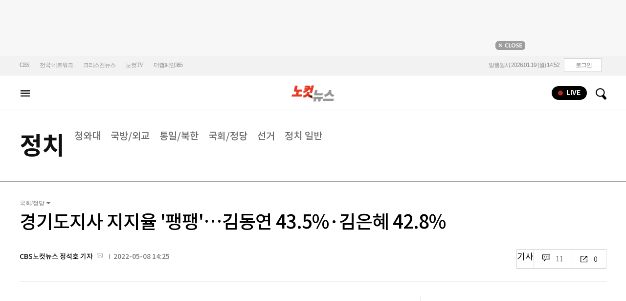

--- FILE ---
content_type: text/html
request_url: https://cms.nocutnews.co.kr/nocutnews/extensive_data_v4.htm
body_size: -5
content:
//<script type="text/javascript">
//<![CDATA[
if (!_Data) var _Data = {};
_Data.extensive = {"fivenews":{"index":40955,"title":"[01월 19일 14시]","file":{"url":"https:\/\/cdn-podcast.cbs.co.kr\/cbsv\/cbsaod\/5news\/260119_14.mp3","fileSize":3871589,"mimeType":"audio\/mpeg","originName":"260119_14.mp3"},"programindex":29}};
//]]>
//</script>


--- FILE ---
content_type: application/javascript
request_url: https://cms.nocutnews.co.kr/nocutnews/rightarea_data_v5.js
body_size: 8125
content:
//<script type="text/javascript">
//<![CDATA[
if (!_Data) var _Data = {};
_Data.rightarea = {"mostViewed":[{"title":"종합","content":[{"__type":"ImageContentData:#CBSi.Framework.Web.CmsData","index":6458248,"title":"'법카'로 매일 친언니 카페에서 2만원씩…\"무슨 문제라도?\"[이런일이]","image":"https:\/\/file2.nocutnews.co.kr\/newsroom\/image\/2026\/01\/19\/202601191115341172_0.jpg"},{"__type":"ImageContentData:#CBSi.Framework.Web.CmsData","index":6458352,"title":"김경 가족, 수백억대 서울시 사업 특혜 수주…市 \"감사 착수\"","image":"https:\/\/file2.nocutnews.co.kr\/newsroom\/image\/2026\/01\/19\/202601191359080856_0.jpg"},{"__type":"ImageContentData:#CBSi.Framework.Web.CmsData","index":6458367,"title":"\"내 전자발찌 봤지?\" 초등생 강간살해범, 20년 후 또 '그짓'","image":"https:\/\/file2.nocutnews.co.kr\/newsroom\/image\/2026\/01\/19\/202601191414258572_0.jpg"},{"__type":"ImageContentData:#CBSi.Framework.Web.CmsData","index":6458158,"title":"'검정 고무신' 성우 선은혜, 향년 40세로 별세…\"아름다운 후배\"","image":"https:\/\/file2.nocutnews.co.kr\/newsroom\/image\/2026\/01\/19\/202601191015300125_0.jpg"},{"__type":"ImageContentData:#CBSi.Framework.Web.CmsData","index":6458362,"title":"[단독]합수본, 이번주 신천지 前간부들 줄소환…정교유착 수사 속도","image":"https:\/\/file2.nocutnews.co.kr\/newsroom\/image\/2026\/01\/19\/202601191413191827_0.jpg"},{"__type":"ImageContentData:#CBSi.Framework.Web.CmsData","index":6458092,"title":"김민석 \"이혜훈, 野 검증 거쳐 선거 나와…청문 거부 궁색\"","image":"https:\/\/file2.nocutnews.co.kr\/newsroom\/image\/2026\/01\/19\/202601190925402901_0.jpg"},{"__type":"ImageContentData:#CBSi.Framework.Web.CmsData","index":6458049,"title":"'北침투 무인기' 尹대통령실 출신 30대 청년들…이적죄 가능?","image":"https:\/\/file2.nocutnews.co.kr\/newsroom\/image\/2026\/01\/18\/202601182248441836_0.jpg"},{"__type":"ImageContentData:#CBSi.Framework.Web.CmsData","index":6458290,"title":"김병기 \"재심 않고 떠나겠다\"[영상]","image":"https:\/\/file2.nocutnews.co.kr\/newsroom\/image\/2026\/01\/19\/202601191159582044_0.jpg"},{"__type":"ImageContentData:#CBSi.Framework.Web.CmsData","index":6458298,"title":"[단독]'외국인 대상' 연쇄 묻지마 폭행…버스 탑승객만 노려","image":"https:\/\/file2.nocutnews.co.kr\/newsroom\/image\/2026\/01\/19\/202601191233027853_0.jpg"},{"__type":"ImageContentData:#CBSi.Framework.Web.CmsData","index":6458178,"title":"한동훈 '당원게시판 사과'에…장동혁측 \"악어의 눈물일 뿐\"","image":"https:\/\/file2.nocutnews.co.kr\/newsroom\/image\/2026\/01\/19\/202601191012460038_0.jpg"}],"image":null}],"banners":[{"title":"NAVER","image":"https:\/\/file2.nocutnews.co.kr\/nocut\/banners\/pc\/20240715124044.png","link":{"href":"https:\/\/media.naver.com\/channel\/promotion?oid=079","target":"_blank","text":"https:\/\/media.naver.com\/channel\/promotion?oid=079","title":"https:\/\/media.naver.com\/channel\/promotion?oid=079"},"exposure":{"from":new Date(2024,6,14,0,0,0,0),"to":new Date(2026,11,14,0,0,0,0)},"imageForMobile":"https:\/\/file2.nocutnews.co.kr\/nocut\/banners\/m\/20240715124122.png","position":1,"sequence":1},{"title":"daum","image":"https:\/\/file2.nocutnews.co.kr\/nocut\/banners\/pc\/20250114150215.png","link":{"href":"https:\/\/v.daum.net\/channel\/35\/home","target":"_blank","text":"https:\/\/v.daum.net\/channel\/35\/home","title":"https:\/\/v.daum.net\/channel\/35\/home"},"exposure":{"from":new Date(2025,0,1,0,0,0,0),"to":new Date(2026,11,30,0,0,0,0)},"imageForMobile":"https:\/\/file2.nocutnews.co.kr\/nocut\/banners\/m\/20250114150223.png","position":1,"sequence":2}],"photo":[{"index":31888,"title":"국회 들어선 이혜훈 후보자","image":"https:\/\/file2.nocutnews.co.kr\/nocut\/news\/main\/photo\/20260119145207.jpg","dateLine":new Date(2026,0,19,14,52,11,7),"type":2},{"index":31884,"title":"올겨울 가장 춥고 긴 ‘한파 위크’ 시작","image":"https:\/\/file2.nocutnews.co.kr\/nocut\/news\/main\/photo\/20260119113509.jpg","dateLine":new Date(2026,0,19,11,35,11,883),"type":2},{"index":31890,"title":"설연휴 승차권 일반승객 예매 시작","image":"https:\/\/file2.nocutnews.co.kr\/nocut\/news\/main\/photo\/20260119144919.jpg","dateLine":new Date(2026,0,19,14,49,25,633),"type":2},{"index":6457716,"title":"윤석열 체포방해 등 징역 5년… 첫 중형 선고[노컷한컷]","image":"https:\/\/file2.nocutnews.co.kr\/nocut\/news\/main\/photo\/20260116171510.jpg","dateLine":new Date(2026,0,16,17,15,30,640),"type":1}],"reporter":[{"index":1291,"title":"CBS노컷뉴스 박인 기자","usable":1,"chatUrl":"","email":{"value":"parking@cbs.co.kr"},"naverPageUrl":"https:\/\/search.naver.com\/search.naver?ssc=tab.nx.all&where=nexearch&query=박인+기자&sm=tab_org&qvt=0","photo":{"url":"https:\/\/file2.nocutnews.co.kr\/news\/reporter\/2024\/04\/17\/20240417135250030.jpg","originName":"20240417135250030.jpg"},"recentNews":{"index":6458393,"title":"경찰, 이혜훈 갑질·청약 의혹 등 7개 사건 '집중 수사'하기로"}},{"index":400,"title":"부산CBS 김혜경 기자","usable":1,"chatUrl":"","email":{"value":"hkkim@cbs.co.kr"},"naverPageUrl":"","photo":{"url":"https:\/\/file2.nocutnews.co.kr\/news\/reporter\/2020\/12\/01\/20201201103628003.jpg","originName":"20201201103628003.jpg"},"recentNews":{"index":6458365,"title":"\"공사로 폐업\" BTS 공연 앞두고 부산 숙박업계 '기획 폐업' 논란"}},{"index":1695,"title":"제주CBS 이창준 기자","usable":1,"chatUrl":"","email":{"value":"cjl@cbs.co.kr"},"naverPageUrl":"","photo":{"url":"https:\/\/file2.nocutnews.co.kr\/news\/reporter\/2025\/06\/13\/20250613103850496.jpg","originName":"20250613103850496.jpg"},"recentNews":{"index":6458298,"title":"[단독]'외국인 대상' 연쇄 묻지마 폭행…버스 탑승객만 노려"}},{"index":1169,"title":"CBS노컷뉴스 이준석 기자","usable":1,"chatUrl":"https:\/\/open.kakao.com\/o\/s9BbneJc","email":{"value":"ljs@cbs.co.kr"},"naverPageUrl":"","photo":{"url":"https:\/\/file2.nocutnews.co.kr\/news\/reporter\/2022\/04\/11\/20220411093503545.jpg","originName":"20220411093503545.jpg"},"recentNews":{"index":6458057,"title":"스페인서 승객 400명 태운 고속열차 2대 '쿵'…최소 21명 사망"}}],"shorts":[{"title":"CBS노컷뉴스","content":"[⚡]'강원지사 출마' 우상호 사의…후임 정무수석에 홍익표","image":"https:\/\/i.ytimg.com\/vi\/mdkS5CjQJjA\/maxresdefault.jpg","source":"https:\/\/www.youtube.com\/watch?v=mdkS5CjQJjA","icon":"https:\/\/img.nocutnews.co.kr\/nocut\/common\/nocutv_youtube.jpg"},{"title":"박성태의 뉴스쇼","content":"‘고성국 입당원서 받은’ 김재원이 밝힌 출마설?","image":"https:\/\/i.ytimg.com\/vi\/kVxjjv7UL3w\/maxresdefault.jpg","source":"https:\/\/www.youtube.com\/watch?v=kVxjjv7UL3w","icon":"https:\/\/img.nocutnews.co.kr\/nocut\/common\/newshow_youtube.jpg"},{"title":"박재홍의 한판승부","content":"장동혁 고성국이랑 손절각? 강성필 “박민영이 시그널”[한판승부]","image":"https:\/\/i.ytimg.com\/vi\/gdRa0bLdnoc\/maxresdefault.jpg","source":"https:\/\/www.youtube.com\/watch?v=gdRa0bLdnoc","icon":"https:\/\/img.nocutnews.co.kr\/nocut\/common\/hanpan_youtube.jpg"}],"videos":[{"title":"CBS노컷뉴스","content":"시작부터 \"이따위로 운영해?!\"...'아수라장'된 이혜훈 청문회","image":"https:\/\/i.ytimg.com\/vi\/ZCB6JTXIdKg\/maxresdefault.jpg","source":"https:\/\/www.youtube.com\/watch?v=ZCB6JTXIdKg","icon":"https:\/\/img.nocutnews.co.kr\/nocut\/common\/nocutv_youtube.jpg"},{"title":"박성태의 뉴스쇼","content":"김근식 \"장동혁 대표 단식은 내부용...목표도 타이밍도 다 놓쳐\" [정치맛집]","image":"https:\/\/i.ytimg.com\/vi\/ifqv8nEA1jA\/maxresdefault.jpg","source":"https:\/\/www.youtube.com\/watch?v=ifqv8nEA1jA","icon":"https:\/\/img.nocutnews.co.kr\/nocut\/common\/newshow_youtube.jpg"},{"title":"박재홍의 한판승부","content":"이희수 교수 “이란의 야당은 씨가 말랐습니다” “미국과 협력할 정권 창출 불가”[한판승부]","image":"https:\/\/i.ytimg.com\/vi\/iWxoTf37x3E\/maxresdefault.jpg","source":"https:\/\/www.youtube.com\/watch?v=iWxoTf37x3E","icon":"https:\/\/img.nocutnews.co.kr\/nocut\/common\/hanpan_youtube.jpg"}]};
//]]>
//</script>


--- FILE ---
content_type: application/javascript
request_url: https://cms.nocutnews.co.kr/nocutnews/main_data_v5.js
body_size: 22785
content:
//<script type="text/javascript">
//<![CDATA[
if (!_Data) var _Data = {};
_Data.main = {"bottomtop":[{"index":6458038,"title":"막 내리는 李 청와대 1기…지선 앞두고 참모진 재편 가속","content":"우상호 청와대 정무수석비서관이 강원도지사 출마를 위해 사퇴하면서, 6·3 지방선거를 앞둔 청와대 참모진 재편도 본격화되는 분위기다. '국정 정상화'에 방점을 둔 1기 체제가 마무리되고, 지방선거와 집권 2년차 성과 창출을 겨냥한 새로운 진용이 꾸려질 것이란 관측이 나온다.\r\n\r","image":"https:\/\/file2.nocutnews.co.kr\/newsroom\/image\/2026\/01\/18\/202601182154260687_0.jpg","attachType":1,"badge":"","dataIndex":19365,"relatedNews":[],"category":{"index":182,"title":"정치","usable":1,"childCount":0,"code":"politics","sequence":1,"type":2}},{"index":6458292,"title":"경찰, 출국 후 '소환 불응' 쿠팡 로저스 대표에 3차 출석 요구","content":"경찰이 대규모 개인정보 유출 사태가 일어나 경찰 조사를 받고 있던 중 출국해 입국하고 있지 않는 쿠팡 해럴드 로저스 대표에 대해 조사에 출석하라고 3차 통보를 했다.\r\n\r","image":"https:\/\/file2.nocutnews.co.kr\/newsroom\/image\/2026\/01\/19\/202601191211298820_0.jpg","attachType":1,"badge":"","dataIndex":19363,"relatedNews":[],"category":{"index":191,"title":"사회","usable":1,"childCount":0,"code":"society","sequence":1,"type":2}},{"index":6458238,"title":"딸이 엄마 때리고, 남편이 체중계로 아내 폭행…주취폭력 천태만상","content":"제주에서 술에 취한 상태로 가족과 지인을 상대로 한 폭력 사건이 잇따르고 있다.\r\n\r\n서귀포경찰서는 폭행 혐의로 30대 30대 여성 A씨를 현행범으로 체포해 조사 중이라고 19일 밝혔다.\r","image":"https:\/\/file2.nocutnews.co.kr\/newsroom\/image\/2026\/01\/19\/202601191123269697_0.jpg","attachType":1,"badge":"","dataIndex":19364,"relatedNews":[],"category":{"index":225,"title":"전국","usable":1,"childCount":0,"code":"area","sequence":1,"type":2}},{"index":6458195,"title":"정부, 노면전차 '트램' 가이드라인 설명회 20일 개최","content":"국토교통부 대도시권광역교통위원회(이하 대광위)는 노면전차 사업을 추진 중인 지방정부가 보다 합리적이고 체계적으로 사업을 추진할 수 있도록 기준을 제시하기 위한 설명회를 개최한다.\r\n \r","image":"https:\/\/file2.nocutnews.co.kr\/newsroom\/image\/2026\/01\/19\/202601191043468164_0.jpg","attachType":1,"badge":"","dataIndex":19366,"relatedNews":[],"category":{"index":642,"title":"정책","usable":1,"childCount":0,"code":"policy","sequence":1,"type":2}},{"index":6458202,"title":"현대글로비스, 선박에 '스타링크' 도입…7배 빨리 통신","content":"현대글로비스가 자체 소유 선박을 대상으로 저궤도 위성통신 서비스 '스타링크(Starlink)'를 도입한다고 19일 밝혔다.\r\n\r\n현대글로비스는 자사 소유의 자동차운반선과 벌크선 등 총 45척을 대상으로 미국 스페이스X사의 저궤도 위성통신 서비스 스타링크 도입을 시작했다. 현재 국내 입항 선박부터 순차적으로 설치 작업이 진행 중이다.\r","image":"https:\/\/file2.nocutnews.co.kr\/newsroom\/image\/2026\/01\/19\/202601191029052196_0.jpg","attachType":1,"badge":"","dataIndex":19367,"relatedNews":[],"category":{"index":248,"title":"산업","usable":1,"childCount":0,"code":"industry","sequence":1,"type":2}},{"index":6458217,"title":"WP \"'북한 핵보유국' 인정하고 현실적인 군축 협상 추진해야\"","content":"북한을 핵보유국으로 인정하고 비핵화 대신 군축 협상이라는 현실적인 정책을 추진해야 한다는 주장이 미국 유력지 워싱턴포스트(WP)에서 제기됐다.\r\n\r\nWP는 18일(현지시간) 논설실 명의의 사설에서 \"한반도 비핵화는 더 이상 현실적인 선택지가 아니다\"라고 주장했다.\r","image":"https:\/\/file2.nocutnews.co.kr\/newsroom\/image\/2026\/01\/19\/202601191111252457_0.jpg","attachType":1,"badge":"","dataIndex":19368,"relatedNews":[],"category":{"index":242,"title":"국제","usable":1,"childCount":0,"code":"world","sequence":1,"type":2}}],"eventtop":[],"middletop":[{"index":6458365,"title":"BTS 공연 앞두고 부산 숙박업계 '기획 폐업' 논란","content":"오는 6월 중순에 예정된 방탄소년단(BTS)의 부산 공연을 앞두고 일부 부산 숙박업계가 '소비자 기만' 논란에 휩싸였다. 단순히 가격을 올리는 차원을 넘어, 리모델링이나 폐업 등 거짓 사유를 내세워 기존 예약을 일방적으로 취소한 뒤 같은 방을 10배 넘는 가격에 다시 내놓는 이른바 '기획 취소' 행태가 확산하고 있기 때문이다.\r\n\r","image":"https:\/\/file2.nocutnews.co.kr\/newsroom\/image\/2026\/01\/19\/202601191418528812_0.jpg","attachType":1,"badge":"","dataIndex":19361,"relatedNews":[],"category":{"index":225,"title":"전국","usable":1,"childCount":0,"sequence":1,"type":2}},{"index":6458276,"title":"정청래 면전서 \"입틀막 안 돼\"…'1인 1표' 갈등 격화","image":"https:\/\/file2.nocutnews.co.kr\/newsroom\/image\/2026\/01\/19\/202601191146433408_0.jpg","attachType":0,"dataIndex":0,"relatedNews":[],"category":null},{"index":6458257,"title":"트럼프 그린란드 야욕에 유럽 미군기지 폐쇄?","image":"https:\/\/file2.nocutnews.co.kr\/newsroom\/image\/2026\/01\/19\/202601191132445246_0.jpg","attachType":0,"dataIndex":0,"relatedNews":[],"category":null},{"index":6458158,"title":"'검정 고무신' 성우 선은혜, 향년 40세로 별세","content":"애니메이션 '검정 고무신4', 외화 '닥터후'의 목소리로 유명한 성우 선은혜가 지난 17일 별세했다. 향년 40세.\r\n \r\n고인의 사인은 심정지로 알려졌다. 고인의 부고 소식은 동료 성우들을 통해 알려졌다. 성우 정성훈은 지난 17일 자신의 SNS에 \"삼가 선은혜 후배의 명복을 빕니다\"라고 전했다. \r","image":"https:\/\/file2.nocutnews.co.kr\/nocut\/news\/top1\/headline\/20260119102752.jpg","attachType":1,"badge":"","dataIndex":19362,"relatedNews":[],"category":{"index":254,"title":"엔터","usable":1,"childCount":0,"sequence":1,"type":2}},{"index":6458397,"title":"\"소통 직선인 김선호, 곡선인 고윤정의 사랑 언어\"…'이 사랑 통역되나요?'","image":"https:\/\/file2.nocutnews.co.kr\/newsroom\/image\/2026\/01\/19\/202601191417184918_0.jpg","attachType":0,"dataIndex":0,"relatedNews":[],"category":{"index":254,"title":"엔터","usable":1,"childCount":0,"sequence":1,"type":2}},{"index":6458349,"title":"kt 스튜디오지니, '나혼렙' IP 보유 디앤씨미디어와 MOU 체결","image":"https:\/\/file2.nocutnews.co.kr\/newsroom\/image\/2026\/01\/19\/202601191351091954_0.jpg","attachType":0,"dataIndex":0,"relatedNews":[],"category":{"index":254,"title":"엔터","usable":1,"childCount":0,"sequence":1,"type":2}},{"index":6458272,"title":"\"스리백 공격 축구\"…홍명보호 월드컵 베스트 11은 누구?","content":"2026 국제축구연맹(FIFA) 북중미 월드컵에서 한국 축구 국가대표팀의 공격진을 손흥민(LAFC), 황희찬(울버햄프턴), 이강인(파리 생제르맹·PSG)이 이끌 것이라는 전망이 나왔다.\r\n\r\n축구 통계 전문 사이트 '스쿼카'는 18일(한국 시간) 홍명보 감독이 이끄는 한국 대표팀의 월드컵 예상 선발 명단을 발표하며 이들 세 선수를 스리톱으로 배치했다.\r","image":"https:\/\/file2.nocutnews.co.kr\/nocut\/news\/top1\/headline\/20260119130046.jpg","attachType":1,"badge":"","dataIndex":19360,"relatedNews":[],"category":{"index":218,"title":"스포츠","usable":1,"childCount":0,"sequence":1,"type":2}},{"index":6458371,"title":"'15분 이상 출전 6명' 25-26시즌 프로농구 전반기 키워드는 '루키'","image":"https:\/\/file2.nocutnews.co.kr\/newsroom\/image\/2026\/01\/19\/202601191419116465_0.jpg","attachType":0,"dataIndex":0,"relatedNews":[],"category":{"index":218,"title":"스포츠","usable":1,"childCount":0,"sequence":1,"type":2}},{"index":6458308,"title":"'LPGA 투어 3승' 유해란, 캐딜락 에스컬레이드 타고 美 누빈다","image":"https:\/\/file2.nocutnews.co.kr\/newsroom\/image\/2026\/01\/19\/202601191244588220_0.jpg","attachType":0,"dataIndex":0,"relatedNews":[],"category":{"index":218,"title":"스포츠","usable":1,"childCount":0,"sequence":1,"type":2}}],"moduleTop":[{"index":35698,"title":"'김병기 의혹들' 수사 박차","groupType":2,"list":[{"index":6458143,"title":"경찰, '김병기 아내 횡령 의혹' 동작구의회 등 압수수색","image":"https:\/\/file2.nocutnews.co.kr\/newsroom\/image\/2026\/01\/19\/202601191009153460_0.jpg"},{"index":6458137,"title":"[속보]김병기 \"재심 않기로…최고위 의결로 제명해달라\"","image":"https:\/\/file2.nocutnews.co.kr\/newsroom\/image\/2026\/01\/19\/202601191002168833_0.jpg"},{"index":6458111,"title":"[속보]경찰, '김병기 아내 횡령' 의혹 관련 동작구의회 등 압색","image":"https:\/\/file2.nocutnews.co.kr\/newsroom\/image\/2026\/01\/19\/202601190936138745_0.jpg"}],"parent":{"index":255,"title":"정치"},"top":null,"topCount":0,"type":1},{"index":35715,"title":"트럼프 '땅따먹기'","groupType":2,"list":[{"index":6458218,"title":"트럼프 '그린란드 관세'에 공화당도 반발…\"동맹 훼손 우려\"","image":"https:\/\/file2.nocutnews.co.kr\/newsroom\/image\/2026\/01\/19\/202601191109410285_0.jpg"},{"index":6458130,"title":"美 베네수 '직접 운영' 반대 57%…WSJ 여론조사","image":"https:\/\/file2.nocutnews.co.kr\/newsroom\/image\/2026\/01\/19\/202601191002069928_0.jpg"},{"index":6458046,"title":"그린란드 연대 나선 유럽 8개국…트럼프 관세 위협에 '공동 반발'","image":"https:\/\/file2.nocutnews.co.kr\/newsroom\/image\/2026\/01\/18\/202601182249447540_0.jpg"}],"parent":{"index":260,"title":"국제"},"top":null,"topCount":0,"type":1},{"index":33204,"title":"12·3 내란사태 후폭풍","groupType":2,"list":[{"index":6458036,"title":"[칼럼]상식의 심판을 기대한다","image":"https:\/\/file2.nocutnews.co.kr\/newsroom\/image\/2026\/01\/18\/202601182124360952_0.jpg"},{"index":6457903,"title":"노상원 변호한 국힘 지역위원장에 \"내란 호위무사? 사과하라\"","image":"https:\/\/file2.nocutnews.co.kr\/newsroom\/image\/2026\/01\/16\/202601161434419589_0.jpg"},{"index":6457904,"title":"왜 윤석열엔 사형, 한덕수·이상민엔 15년 구형했을까","image":"https:\/\/file2.nocutnews.co.kr\/newsroom\/image\/2026\/01\/17\/202601172346025982_0.jpg"}],"parent":{"index":255,"title":"정치"},"top":null,"topCount":0,"type":1},{"index":35591,"title":"6·3 지방선거","groupType":2,"list":[{"index":6458338,"title":"박완희 청주시의원 \"당원 명단 유출 의혹 무관\"","image":"https:\/\/file2.nocutnews.co.kr\/newsroom\/image\/2026\/01\/19\/202601191318205866_0.jpg"},{"index":6458275,"title":"한중일, 춘천시장 출마 선언…\"지하 비우고 지상 살리는 원도심 대전환\"","image":"https:\/\/file2.nocutnews.co.kr\/newsroom\/image\/2026\/01\/19\/202601191146134506_0.jpg"},{"index":6457976,"title":"'강원지사 출마' 우상호 사의…후임 정무수석에 홍익표","image":"https:\/\/file2.nocutnews.co.kr\/newsroom\/image\/2026\/01\/18\/202601181538313313_0.jpg"}],"parent":{"index":255,"title":"정치"},"top":null,"topCount":0,"type":1}],"special":[{"index":28,"title":"박성태의 뉴스쇼","parent":{"index":9,"parent":null},"news":[{"index":6458247,"title":"[정치맛집]김근식 \"장동혁 단식, 내부용 아닌 당내 갈등 해결의 모멘텀 돼야\"","image":"https:\/\/file2.nocutnews.co.kr\/newsroom\/image\/2026\/01\/19\/202601190842438112_0.jpg","dateLine":new Date(2026,0,19,11,27,22,827)}],"type":1},{"index":7116,"title":"CBS칼럼","parent":{"index":19428,"parent":null},"news":[{"index":6458050,"title":"[칼럼]이혜훈 의혹, 부실청문회는 득이 아니라 독","image":"https:\/\/file2.nocutnews.co.kr\/newsroom\/image\/2026\/01\/19\/202601190635298569_0.jpg","dateLine":new Date(2026,0,19,5,0,0,0)}],"type":1},{"index":13657,"title":"노컷특종","parent":{"index":9,"parent":null},"news":[{"index":6457899,"title":"[단독]전광훈 '국민저항권'에 경찰 '박정희 피살' 판례 되치기","image":"https:\/\/file2.nocutnews.co.kr\/newsroom\/image\/2026\/01\/17\/202601172114349790_0.jpg","dateLine":new Date(2026,0,18,6,0,0,0)}],"type":1},{"index":215,"title":"박재홍의 한판승부","parent":{"index":9,"parent":null},"news":[{"index":6457819,"title":"이희수 \"시위 주동자 된 이란 상인, 정권말기 현상\"[한판승부]","image":"https:\/\/file2.nocutnews.co.kr\/newsroom\/image\/2026\/01\/16\/202601161906393120_0.jpg","dateLine":new Date(2026,0,17,9,0,0,0)}],"type":1},{"index":18690,"title":"노컷한컷","parent":{"index":2,"parent":null},"news":[{"index":6457716,"title":"윤석열 징역 5년…코스피 5천 코앞…사과의 한주[노컷한컷]","image":"https:\/\/file2.nocutnews.co.kr\/newsroom\/image\/2026\/01\/16\/202601161712477862_0.jpg","dateLine":new Date(2026,0,16,17,13,54,877)}],"type":1},{"index":34079,"title":"노컷네컷","parent":{"index":256,"parent":null},"news":[{"index":6457638,"title":"윤석열 첫 선고…'체포 방해' 1심 징역 5년[노컷네컷]","image":"https:\/\/file2.nocutnews.co.kr\/newsroom\/image\/2026\/01\/16\/202601161609037928_0.jpg","dateLine":new Date(2026,0,16,16,13,24,10)}],"type":2}],"uppertop":[{"index":6458362,"title":"합수본, 이번주 신천지 前간부들 줄소환…정교유착 수사 속도","content":"신천지의 정교유착 의혹을 수사 중인 검경 합동수사본부가 이번주 신천지 탈퇴 간부들을 줄소환해 신천지의 '정치권 로비 의혹' 및 '당원 가입 강제 의혹'을 정조준할 전망이다.\r\n\r","image":"https:\/\/file2.nocutnews.co.kr\/nocut\/news\/top1\/headline\/20260119141720.jpg","attachType":1,"badge":"단독","dataIndex":19355,"relatedNews":[{"index":6458088,"title":"합수본, 신천지 前간부 두명 소환…'이만희 측근 로비' 확인 예상","type":""},{"index":6457785,"title":"신천지 '법무비 모금' 정황 포착…정교유착 수사 속도낼까","type":"단독"},{"index":6456809,"title":"합수본, '정교유착' 수사 본격화…통일교 압색·윤영호 접견조사","type":""}]},{"index":6458393,"title":"경찰, 이혜훈 갑질·청약 의혹 등 7개 사건 '집중 수사'하기로","content":"경찰이 이혜훈 기획예산처 장관 후보자의 보좌진 갑질 의혹과 부당 청약 의혹 등 여러 건의 고발장을 접수해 집중 수사를 진행하고 있다고 밝혔다.\r\n\r\n경찰청 국가수사본부 관계자는 19일 오전 정례 기자간담회에서 \"지금 총 7건의 고발이 접수됐다\"며 \"서울청 방배경찰서에서 집중 수사를 진행 중\"이라고 밝혔다.\r","image":"https:\/\/file2.nocutnews.co.kr\/nocut\/news\/top1\/headline\/20260119145223.jpg","attachType":1,"badge":"","dataIndex":19353,"relatedNews":[{"index":6458092,"title":"김민석 \"이혜훈, 野 검증 거쳐 선거 나와…청문 거부 궁색\"","type":""},{"index":6458050,"title":"이혜훈 의혹, 부실청문회는 득이 아니라 독","type":"칼럼"},{"index":6458005,"title":"이혜훈 청문회 개최 '빨간불'…與 \"국힘 협조해달라\" 촉구","type":""},{"index":6458018,"title":"이혜훈의 인지부조화…위장미혼 덮으려 며느리 대신 '약혼자'","type":""}]},{"index":6458290,"title":"與 탈당 선언한 김병기 \"재심 않고 떠나겠다\"","content":"더불어민주당 김병기 의원은 19일 당 윤리심판원이 본인에게 내린 제명 결정에 대해 \"재심을 신청하지 않고 떠나겠다\"고 밝혔다. \"최고위 결정으로 종결하는 방안을 검토해 달라\"면서다.\r\n\r","image":"https:\/\/file2.nocutnews.co.kr\/nocut\/news\/top1\/headline\/20260119120254.jpg","attachType":5,"badge":"영상","dataIndex":19354,"relatedNews":[{"index":6458137,"title":"결국 與 탈당 선언…김병기 \"재심 신청 않고 떠나겠다\"","type":""},{"index":6458143,"title":"경찰, '김병기 아내 횡령 의혹' 동작구의회 등 압수수색","type":""},{"index":6457389,"title":"경찰, 사라진 김병기 '개인금고' 추적…형사기동대 투입","type":"단독"},{"index":6456367,"title":"경찰, 김병기 부부·구의원 등 비위 의혹 5명 출국금지","type":""}]},{"index":6458352,"title":"김경 가족, 수백억대 서울시 사업 특혜 수주…\"감사 착수\"","content":"더불어민주당 공천헌금 혐의로 수사를 받고 있는 김경 서울시 의원이 가족회사를 통해 서울시 사업 수주에서 특혜를 받았다는 의혹이 불거져 서울시가 감사에 착수했다.\r\n\r\n서울시는 오세훈 시장이 이같은 언론보도를 접하고 구체적인 내용 파악과 감사를 지시했다고 19일 밝혔다.\r","image":"https:\/\/file2.nocutnews.co.kr\/nocut\/news\/top1\/headline\/20260119141050.jpg","attachType":1,"badge":"","dataIndex":19356,"relatedNews":[{"index":6458034,"title":"'진술 엇갈린' 김경·강선우 前보좌관 동시 조사…대질 가능성","type":""},{"index":6457941,"title":"'강선우 공천헌금 1억' 김경, 3차 경찰 출석…\"추측 보도 난무\"","type":""}]},{"index":6458310,"title":"李대통령 \"과학강국 伊, 기술강국 韓 힘모으면 시너지 창출\"","content":"이재명 대통령은 19일 대한민국을 공식 방문한 조르자 멜로니 이탈리아 총리에게 \"과학강국으로서의 이탈리아의 전통적인 강점, 그리고 기술강국인 대한민국의 핵심 DNA가 힘을 모으면 양국이 큰 시너지를 창출할 수 있을 것\"이라고 말했다.\r\n \r","image":"https:\/\/file2.nocutnews.co.kr\/nocut\/news\/top1\/headline\/20260119143444.jpg","attachType":1,"badge":"","dataIndex":19357,"relatedNews":[{"index":6458313,"title":"韓-伊 경제·안보 협력 확대…2030년까지 '액션플랜' 마련","type":""}]},{"index":6458248,"title":"'법카'로 매일 친언니 카페에서 2만원씩…\"무슨 문제라도?\"","content":"점심 식대를 지원하는 회사의 복지를 본인 기준대로 사용했다가 회계팀에게 야단을 맞았다는 한 회사원의 넋두리가 역풍을 맞고 있다.\r\n\r\n18일 한 온라인 커뮤니티에 '이거 내가 잘못한거야?' 제목의 글이 게시됐다.\r","image":"https:\/\/file2.nocutnews.co.kr\/newsroom\/image\/2026\/01\/19\/202601191115341172_0.jpg","attachType":1,"badge":"","dataIndex":19359,"relatedNews":[]},{"index":6458367,"title":"\"내 전자발찌 봤지?\" 초등생 강간살해범, 20년 후 또 '그짓'","content":"20년 전 초등학생을 성추행하고 살해해 징역 15년을 복역한 30대가 또다른 성범죄로 재판에 넘겨져 징역형을 선고받았다.\r\n\r","image":"https:\/\/file2.nocutnews.co.kr\/newsroom\/image\/2026\/01\/19\/202601191414258572_0.jpg","attachType":1,"badge":"","dataIndex":19350,"relatedNews":[]},{"index":6458372,"title":"5년간 학생 185명 스스로 숨졌다…유명 학군지 절반 육박","content":"최근 5년간 서울 지역 초·중·고생 185명이 스스로 목숨을 끊은 것으로 나타났다. 특히 11개 교육지원청 가운데 이른바 유명 학군지로 꼽히는 '강서·양천', '강남·서초', '강동·송파' 지역에서 자살 및 자살 시도가 두드러졌다.\r\n \r","image":"https:\/\/file2.nocutnews.co.kr\/newsroom\/image\/2026\/01\/19\/202601191425496565_0.jpg","attachType":1,"badge":"","dataIndex":19349,"relatedNews":[]},{"index":6458178,"title":"한동훈 '당원게시판 사과'에…장동혁 측 \"악어의 눈물\"","content":"국민의힘 한동훈 전 대표 징계를 둘러싼 당원게시판 논란에 대해 한 전 대표가 \"송구한 마음\"이라며 사과했지만, 장동혁 대표 측은 \"악어의 눈물\"이라며 진정성이 전혀 없다고 질타했다.\r\n\r","image":"https:\/\/file2.nocutnews.co.kr\/nocut\/news\/top1\/headline\/20260119103014.jpg","attachType":5,"badge":"영상","dataIndex":19351,"relatedNews":[{"index":6458035,"title":"한동훈, '공개 검증'도 거부 수순…\"모욕주려는 것\"","type":""},{"index":6458142,"title":"김재원 \"한동훈 사과 충분치 않아… 화합 위한 추가 조치 있어야\"","type":"영상"}]},{"index":6458309,"title":"취업 늦어지고 월세 오르고…청년층 노동·주거 이중고","content":"우리나라 청년들이 과거보다 첫 구직 기간이 길어지고 주거비 부담도 커지는 등 이중고를 겪고 있다는 분석이 나왔다.\r\n \r","image":"https:\/\/file2.nocutnews.co.kr\/newsroom\/image\/2026\/01\/19\/202601191306123496_0.jpg","attachType":1,"badge":"","dataIndex":19352,"relatedNews":[]},{"index":6458350,"title":"외교부 \"이란 교민 20여명 출국…반정부 시위 소강국면\"","content":"정부는 이란 내 반정부 시위가 소강국면에 들어섰고 우리 기업에 미치는 영향은 크지 않을 것으로 진단했다.\r\n \r\n외교부 당국자는 19일 기자들과 만나 \"공관 보고 및 언론보도에 따르면 이란 내 인터넷 차단이 계속되는 가운데 추가 시위에 대한 특별한 움직임은 관측되지 않는다\"고 밝혔다.\r","image":"https:\/\/file2.nocutnews.co.kr\/newsroom\/image\/2026\/01\/19\/202601191354329958_0.jpg","attachType":1,"badge":"","dataIndex":19358,"relatedNews":[]},{"index":6458368,"title":"과기부, 35.5조원 R&D 설명회…AI, 에너지 등 투자 집중","image":"https:\/\/file2.nocutnews.co.kr\/newsroom\/image\/2026\/01\/19\/202601191418310065_0.jpg","attachType":0,"badge":"","dataIndex":0,"relatedNews":[]},{"index":6458343,"title":"지난해 기술유출사범 378명 검거…해외 유출 중 중국 최다","image":"https:\/\/file2.nocutnews.co.kr\/newsroom\/image\/2026\/01\/19\/202601191352274820_0.jpg","attachType":0,"badge":"","dataIndex":0,"relatedNews":[]},{"index":6458317,"title":"1분기 은행 대출 문턱 낮아지나…은행권 대출태도 완화","image":"https:\/\/file2.nocutnews.co.kr\/newsroom\/image\/2026\/01\/19\/202601191316002321_0.jpg","attachType":0,"badge":"","dataIndex":0,"relatedNews":[]},{"index":6458298,"title":"[단독]'외국인 대상' 연쇄 묻지마 폭행…버스 탑승객만 노려","image":"https:\/\/file2.nocutnews.co.kr\/newsroom\/image\/2026\/01\/19\/202601191233027853_0.jpg","attachType":0,"badge":"","dataIndex":0,"relatedNews":[]},{"index":6458293,"title":"'노상원 수첩' 다시 경찰 손에…\"2차 특검 전까지 소임 다할 것\"","image":"https:\/\/file2.nocutnews.co.kr\/newsroom\/image\/2026\/01\/19\/202601191216472368_0.jpg","attachType":0,"badge":"","dataIndex":0,"relatedNews":[]}]};
//]]>
//</script>
